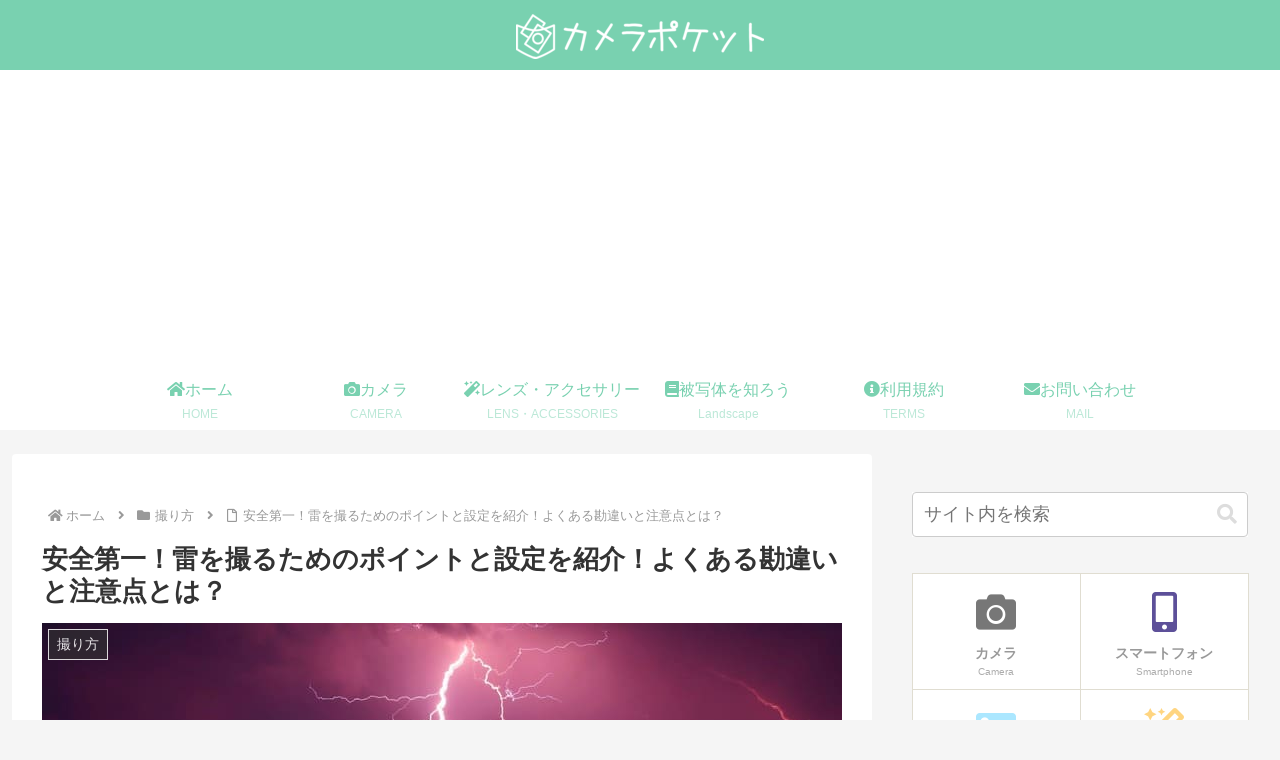

--- FILE ---
content_type: text/html; charset=utf-8
request_url: https://www.google.com/recaptcha/api2/aframe
body_size: 267
content:
<!DOCTYPE HTML><html><head><meta http-equiv="content-type" content="text/html; charset=UTF-8"></head><body><script nonce="6SdMdGDtM6nW-zWQbXxw7g">/** Anti-fraud and anti-abuse applications only. See google.com/recaptcha */ try{var clients={'sodar':'https://pagead2.googlesyndication.com/pagead/sodar?'};window.addEventListener("message",function(a){try{if(a.source===window.parent){var b=JSON.parse(a.data);var c=clients[b['id']];if(c){var d=document.createElement('img');d.src=c+b['params']+'&rc='+(localStorage.getItem("rc::a")?sessionStorage.getItem("rc::b"):"");window.document.body.appendChild(d);sessionStorage.setItem("rc::e",parseInt(sessionStorage.getItem("rc::e")||0)+1);localStorage.setItem("rc::h",'1769014886213');}}}catch(b){}});window.parent.postMessage("_grecaptcha_ready", "*");}catch(b){}</script></body></html>

--- FILE ---
content_type: text/plain
request_url: https://www.google-analytics.com/j/collect?v=1&_v=j102&a=1897029997&t=pageview&_s=1&dl=https%3A%2F%2Fcamerapocket.com%2Fthunder%2F&ul=en-us%40posix&dt=%E5%AE%89%E5%85%A8%E7%AC%AC%E4%B8%80%EF%BC%81%E9%9B%B7%E3%82%92%E6%92%AE%E3%82%8B%E3%81%9F%E3%82%81%E3%81%AE%E3%83%9D%E3%82%A4%E3%83%B3%E3%83%88%E3%81%A8%E8%A8%AD%E5%AE%9A%E3%82%92%E7%B4%B9%E4%BB%8B%EF%BC%81%E3%82%88%E3%81%8F%E3%81%82%E3%82%8B%E5%8B%98%E9%81%95%E3%81%84%E3%81%A8%E6%B3%A8%E6%84%8F%E7%82%B9%E3%81%A8%E3%81%AF%EF%BC%9F%20%7C%20%E3%82%AB%E3%83%A1%E3%83%A9%E3%83%9D%E3%82%B1%E3%83%83%E3%83%88&sr=1280x720&vp=1280x720&_u=YEBAAEABAAAAACAAI~&jid=1169897951&gjid=133524839&cid=345974933.1769014883&tid=UA-133282082-1&_gid=1400615729.1769014883&_r=1&_slc=1&gtm=45He61g1h1n81P7F2946v810924401za200zd810924401&gcd=13l3l3l3l1l1&dma=0&tag_exp=102015666~103116026~103200004~104527906~104528501~104684208~104684211~105391252~115616986~115938466~115938468~117041588&z=748116364
body_size: -451
content:
2,cG-DSD8ZVM36N